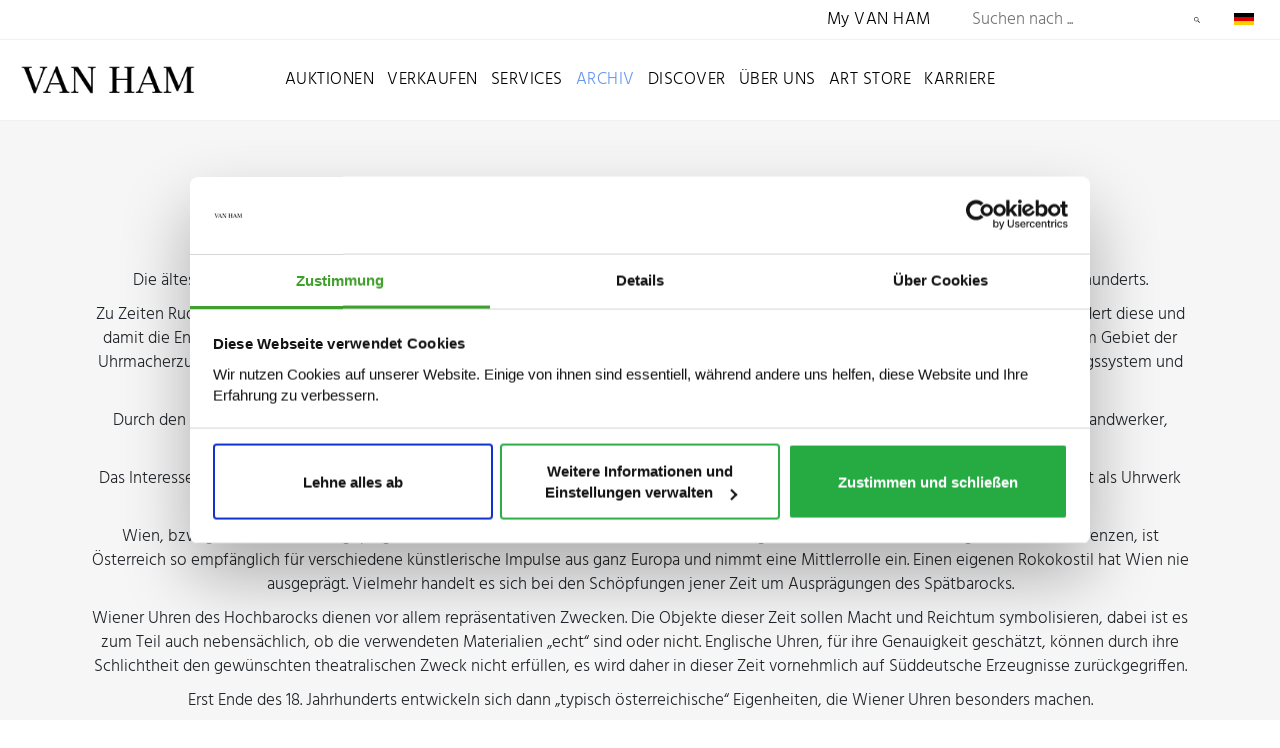

--- FILE ---
content_type: text/html; charset=utf-8
request_url: https://www.van-ham.com/de/archiv/objekte/kategorie/standuhren-und-kaminuhren/kuenstler/wien
body_size: 8326
content:
<!DOCTYPE html>
<!--[if (lte IE 8) ]><html lang="de"><![endif]-->
<!--[if (gt IE 8)|!(IE)]><!--><html lang="de"><!--<![endif]-->
<head>

<meta charset="utf-8">
<!-- 
	This website is powered by TYPO3 - inspiring people to share!
	TYPO3 is a free open source Content Management Framework initially created by Kasper Skaarhoj and licensed under GNU/GPL.
	TYPO3 is copyright 1998-2026 of Kasper Skaarhoj. Extensions are copyright of their respective owners.
	Information and contribution at https://typo3.org/
-->



<title>Wiener Uhren</title>
<meta http-equiv="x-ua-compatible" content="IE=edge,chrome=1">
<meta name="generator" content="TYPO3 CMS">
<meta http-equiv="cache-control" content="max-age=0">
<meta name="viewport" content="width=device-width, initial-scale = 1.0, maximum-scale=1.0, user-scalable=no">
<meta name="robots" content="INDEX,FOLLOW">
<meta name="description" content="Die älteste Wiener Handwerksordnung, welche Uhrmacherei als selbstständiges Handwerk erwähnt, stammt aus der Mitte des 15. Jahrhunderts.
Zu Zeiten Rudolfs II. erlebt die Uhrmacherei eine erste Blüte. Der Kaiser, bekannt für sein Interesse an den Wissenschaften und Künsten, fördert diese und damit die Entwicklung der Präzisionszeitmesser maßgeblich. So kann, durch den Hofuhrmacher Jost Bürgi einer Koryphäe, nicht nur auf dem Gebiet der Uhrmacherzunft, ein beachtlicher Schritt Richtung Ganggenauigkeit getan werden. Er entwickelt besondere Zahnräder, ein neues Hemmungssystem und einen Zwischenaufzug, den „Remontoirs“.
Durch den Dreißigjährigen Krieg kommt es jedoch zu erheblichen Umbrüchen, die zu einer zunächst schwierigen Situation für alle Kunsthandwerker, insbesondere jedoch für die Wiener Uhrmacher führt.
Das Interesse an der Uhrmacherei mag gemeinhin mit dem Topos des ausgehenden 16- Jahrhunderts zusammenhängen, in welcher die Welt als Uhrwerk anzusehen ist und durch den großen Uhrmacher des Kosmos, Gott erschaffen worden ist.
Wien, bzw. ganz Österreich ist geprägt von mehreren inländischen Kulturlandschaften. Begründet durch die fehlenden geschlossenen Grenzen, ist Österreich so empfänglich für verschiedene künstlerische Impulse aus ganz Europa und nimmt eine Mittlerrolle ein. Einen eigenen Rokokostil hat Wien nie ausgeprägt. Vielmehr handelt es sich bei den Schöpfungen jener Zeit um Ausprägungen des Spätbarocks.
Wiener Uhren des Hochbarocks dienen vor allem repräsentativen Zwecken. Die Objekte dieser Zeit sollen Macht und Reichtum symbolisieren, dabei ist es zum Teil auch nebensächlich, ob die verwendeten Materialien „echt“ sind oder nicht. Englische Uhren, für ihre Genauigkeit geschätzt, können durch ihre Schlichtheit den gewünschten theatralischen Zweck nicht erfüllen, es wird daher in dieser Zeit vornehmlich auf Süddeutsche Erzeugnisse zurückgegriffen.
Erst Ende des 18. Jahrhunderts entwickeln sich dann „typisch österreichische“ Eigenheiten, die Wiener Uhren besonders machen.
L. Holuska kreiert mit dem patentierten Typus der Spazierstockuhren eine Spielerei für den Edelmann des 19. Jahrhunderts. Der Aufzug des in einem Metallzylinder eingesetzten Uhrenwerks erfolgt durch Drehen des Knaufes. Die Ganggenauigkeit wird durch eine Stoßsicherung sichergestellt. Das Miniaturzifferblatt befindet sich gesichert hinter Glas im Stock, so dass ein bequemes Ablesen möglich ist. Besonders machen diese Uhren auch die stabförmig gebauten Uhrwerke.
Eine humorige Variante Wiener Uhren stellen auch die Uhrenmännchen dar. Diese zwischen dem 18. Und 19. Jahrhundert gefertigten Holzfiguren, sind häufig als einfache Personen wie Handelsmänner gestaltet. Der hölzerne Korpus fasst das Werk, das emaillierte Zifferblatt wird in die Brust eingesetzt. Mehr Kuriosität als Zeitmesser, sind diese Uhrenmodelle nicht die genauesten Zeitanzeiger.
Wiener Regulatoren hingegen sind für ihre Ganggenauigkeit bekannt. Die großen Bodenstanduhren Wiener Ursprungs, sind die signifikantesten Erzeugnisse der österreichischen Großuhrenproduktion. welche Variantenreich gestaltet und mit einem raffinierten Uhrwerk versehen werden.
Als Zappler werden österreichische Stock- und Wanduhren mit einem vor dem Zifferblatt schwingenden kurzen Pendel bezeichnet. Diese Uhren werden federangetrieben.&amp;nbsp;">
<meta property="og:title" content="Wiener Uhren">
<meta name="twitter:card" content="summary">


<link rel="stylesheet" href="/typo3temp/assets/css/9178a2f21494ab42fd0cac84264b618f.css?1766129950" media="all">
<link rel="stylesheet" href="/_assets/bfa2c2186fd7a266438b0b120d5580e7/StyleSheets/app.css?1765989082" media="all">
<link rel="stylesheet" href="/_assets/c12762c20d5a5529130cc7384c1fa1ea/Css/loader.css?1765988048" media="all">
<link rel="stylesheet" href="/_assets/c12762c20d5a5529130cc7384c1fa1ea/Css/body.css?1765988039" media="all">
<link rel="stylesheet" href="/_assets/c12762c20d5a5529130cc7384c1fa1ea/Css/css.css?1765988045" media="all">
<link rel="stylesheet" href="/_assets/c12762c20d5a5529130cc7384c1fa1ea/Css/bnet.css?1765988039" media="all">
<link rel="stylesheet" href="/_assets/c12762c20d5a5529130cc7384c1fa1ea/Slick/slick.css?1765988479" media="all">
<link rel="stylesheet" href="/_assets/c12762c20d5a5529130cc7384c1fa1ea/Slick/slick-theme.css?1765988477" media="all">
<link rel="stylesheet" href="/_assets/c12762c20d5a5529130cc7384c1fa1ea/Css/vanham-print.css?1765988056" media="print">
<link rel="stylesheet" href="/_assets/c12762c20d5a5529130cc7384c1fa1ea/Css/Debug.css?1765988044" media="all">
<link rel="stylesheet" href="/_assets/c12762c20d5a5529130cc7384c1fa1ea/Css/hind.css?1765988048" media="all">




<script src="https://consent.cookiebot.com/uc.js" id="Cookiebot" data-cbid="ced91bef-2f4b-4931-b81e-bc760d255de6"></script>
<script src="/_assets/c12762c20d5a5529130cc7384c1fa1ea/JavaScript/gTagManager.js?1765988414" type="text/plain" data-cookieconsent="statistics"></script>
<script src="https://www.googletagmanager.com/gtag/js?id=UA-19123870-1" type="text/plain" data-cookieconsent="statistics"></script>
<script src="/_assets/c12762c20d5a5529130cc7384c1fa1ea/JavaScript/2020/jquery.min.js?1765988434" data-cookieconsent="ignore"></script>
<script src="/_assets/c12762c20d5a5529130cc7384c1fa1ea/JavaScript/gtag.js?1765988414" type="text/plain"></script>
<script src="/_assets/c12762c20d5a5529130cc7384c1fa1ea/JavaScript/fontLoader.js?1765988408" type="text/plain" data-cookieconsent="statistics"></script>
<script src="/_assets/c12762c20d5a5529130cc7384c1fa1ea/JavaScript/Form/formChallenge.js?1765988444"></script>



<link rel="stylesheet" id="frutiger-path" data-href="/_assets/c12762c20d5a5529130cc7384c1fa1ea/Css/frutiger.css">
<link rel="canonical" href="https://www.van-ham.com/de/archiv/objekte/kategorie/standuhren-und-kaminuhren/kuenstler/wien.html"/>

<link rel="alternate" hreflang="de-DE" href="https://www.van-ham.com/de/archiv/objekte/kategorie/standuhren-und-kaminuhren/kuenstler/wien.html"/>
<link rel="alternate" hreflang="en-US" href="https://www.van-ham.com/en/archive/objects/category/standuhren-und-kaminuhren/artist/wien.html"/>
<link rel="alternate" hreflang="x-default" href="https://www.van-ham.com/de/archiv/objekte/kategorie/standuhren-und-kaminuhren/kuenstler/wien.html"/>
</head>
<body id="page-3533"><!--[if lt IE 8]><p class="browserupgrade">You are using an <strong>outdated</strong> browser. Please <a href="http://browsehappy.com/">upgrade your browser</a> to improve your experience.</p><![endif]-->
<div class="loader" style="background: #fff; width: 100%; height: 100%; position: fixed; top: 0; left: 0; z-index: 1000001;" id="canvas">
    <div style="display: table; width: 100%; height: 100%; position: absolute; top:0; left: 0; vertical-align: center;">
        <div style="display: table-cell; vertical-align: middle; text-align: center;">
            <div class="cssload-thecube">
                <div class="cssload-cube cssload-c1"></div>
                <div class="cssload-cube cssload-c2"></div>
                <div class="cssload-cube cssload-c4"></div>
                <div class="cssload-cube cssload-c3"></div>
            </div>
        </div>
    </div>
    <div style="display: table; width: 100%; height: 100%; position: absolute; top:0; left: 0; vertical-align: center;">
        <div style="display: table-cell; vertical-align: middle; text-align: center;">
            <img src="/_assets/c12762c20d5a5529130cc7384c1fa1ea/Ui/loadV.png" width="52" height="52" alt="" />
        </div>
    </div>
</div>
<div id="mainnav2022">

    <div id="mainnavTopArea2022"> <!-- neue ID für den oberen Bereich der Navigation -->

    <div class="mainnavTopics">

        <div class="mainnavColumn myVanHam"> <!-- Link zu My VAN HAM (sollte für mobil auch in der Navigation auftauchen) -->
            <a href="https://auction.van-ham.com/login.html">My VAN HAM</a>
        </div> <!-- mainnavColumn myVanHam -->

        
            <div class="mainnavSearchWrap">
    <div class="navsearch">
        <form class="vanham-search-form" action="/de/suche.html" method="GET">
            <h2>Seite durchsuchen</h2>
            <input class="vanham-search" type="text" name="searchText"
                   placeholder="Suchen nach ...">
            <input type="hidden" value="1" checked name="options1" id="option1">
            <input type="hidden" value="1" checked name="options2" id="option2">
            <input type="hidden" value="1" checked name="options3" id="option3">
            <input type="hidden" value="1" checked name="options4" id="option4">

            <button class="vanham-search-btn" type="submit">
                Suchen
            </button>
        </form>
    </div>
</div>
        

        
            <div id="language-switch" class="mainnavColumn">
    <div class="columnWrapp">
        <span>
            
                
                    <img alt="Deutsch" src="/_assets/c12762c20d5a5529130cc7384c1fa1ea/Icons/de.png" width="100" height="60" />
                
            
                
            
        </span>
    </div>
    <input class="input-nav-mobile-opener" id="nav-id-lang" type="checkbox">
    <label class="nav-mobile-opener" for="nav-id-lang"></label>
    <div class="columnWrappSecond">
    
        
        
    
        
        
            <a href="/en/archive/objects/category/standuhren-und-kaminuhren/artist/wien.html">
                <img alt="English" src="/_assets/c12762c20d5a5529130cc7384c1fa1ea/Icons/en.png" width="100" height="60" />&nbsp;English
            </a>
        
    
</div>
</div>
        

    </div> <!-- mainnavTopics -->

</div>

    <div id="mainnavBottomArea2022"> 

    
            <a class="navLink"
               href="/de/">
                <img id="navlogo" alt="Van Ham Kunstauktionen" src="/_assets/c12762c20d5a5529130cc7384c1fa1ea/Images/Van-Ham-Kunstauktionen-Logo.png" width="462" height="79" />
            </a>
        

    <input class="menu-input" id="nav-btn" type="checkbox">
    <label class="mobile-nav-button mobile-nav-button-menu" for="nav-btn"></label>

    <div class="mainnavTopics">

        <div class="mainnavColumn mobileOnly">
            <div class="columnWrapp"><a href="https://auction.van-ham.com/login.html">My VAN HAM</a></div>
        </div>

        
            <div class="mainnavColumn">
                <div class="columnWrapp">
                    <a class=""
                                   href="/de/auktionen.html">Auktionen</a>
                </div>
                
                
                    <input class="input-nav-mobile-opener" id="nav-id-0" type="checkbox">
                    <label class="nav-mobile-opener" for="nav-id-0"></label>
                    
                    <div class="columnWrappSecond">
                        
                            
                                    <a href="/de/auktionen/auktionen-und-ergebnisse/auktionen-und-ergebnisse-2026-van-ham-kunstauktionen.html">
                                        Auktionen und Ergebnisse
                                    </a>
                                
                        
                            
                                    <a href="/de/auktionen/wie-kaufe-ich.html">
                                        Wie kaufe ich?
                                    </a>
                                
                        
                            
                                    <a href="/de/auktionen/online-only-auktionen.html">
                                        ONLINE ONLY
                                    </a>
                                
                        
                            
                                    <a href="/de/auktionen/single-piece-auction.html">
                                        Single Piece Auction | Kaufen
                                    </a>
                                
                        
                            
                                    <a href="/de/auktionen/private-sales-van-ham-kunstauktionen.html">
                                        Private Sales | Kaufen
                                    </a>
                                
                        
                            
                                    <a href="/de/auktionen/auktionen-und-ergebnisse/nachverkauf-1.html">
                                        Nachverkauf
                                    </a>
                                
                        
                    </div>
                
            </div> 
        
            <div class="mainnavColumn">
                <div class="columnWrapp">
                    <a class=""
                                   href="/de/verkaufen.html">Verkaufen</a>
                </div>
                
                
                    <input class="input-nav-mobile-opener" id="nav-id-1" type="checkbox">
                    <label class="nav-mobile-opener" for="nav-id-1"></label>
                    
                    <div class="columnWrappSecond">
                        
                            
                                    <a href="/de/verkaufen/wie-verkaufe-ich.html">
                                        Wie verkaufe ich?
                                    </a>
                                
                        
                            
                                    <a href="/de/verkaufen/objektbewertung.html">
                                        Online-Bewertung
                                    </a>
                                
                        
                            
                                    <a href="/de/verkaufen/expertentage.html">
                                        Expertentage
                                    </a>
                                
                        
                            
                                    <a href="/de/verkaufen/unternehmenssammlungen.html">
                                        Unternehmenssammlungen
                                    </a>
                                
                        
                            
                                    <a href="/de/verkaufen/private-sales.html">
                                        Private Sales
                                    </a>
                                
                        
                    </div>
                
            </div> 
        
            <div class="mainnavColumn">
                <div class="columnWrapp">
                    <a class=""
                                   href="/de/services.html">Services</a>
                </div>
                
                
                    <input class="input-nav-mobile-opener" id="nav-id-2" type="checkbox">
                    <label class="nav-mobile-opener" for="nav-id-2"></label>
                    
                    <div class="columnWrappSecond">
                        
                            
                                    <a href="https://auction.van-ham.com/newsletter_subscribe.html">
                                        Newsletter abonnieren
                                    </a>
                                
                        
                            
                                    <a href="https://auction.van-ham.com/kataloge_bestellen.html">
                                        Katalogbestellung
                                    </a>
                                
                        
                            
                                    <a href="/de/services/abholtermin.html">
                                        Abholtermin
                                    </a>
                                
                        
                            
                                    <a href="/de/services/art-storage.html">
                                        VAN HAM Art Storage
                                    </a>
                                
                        
                            
                                    <a href="/de/services/haeufig-gestellte-fragen-faq.html">
                                        Häufig gestellte Fragen (FAQ)
                                    </a>
                                
                        
                            
                                    <a href="/de/services/glossar/auktionsbegriffe.html">
                                        Glossar
                                    </a>
                                
                        
                    </div>
                
            </div> 
        
            <div class="mainnavColumn">
                <div class="columnWrapp">
                    <a class="active"
                                   href="/de/archiv.html">Archiv</a>
                </div>
                
                
                    <input class="input-nav-mobile-opener" id="nav-id-3" type="checkbox">
                    <label class="nav-mobile-opener" for="nav-id-3"></label>
                    
                    <div class="columnWrappSecond">
                        
                            
                                    <a href="/de/archiv/kuenstlerdatenbank.html">
                                        Künstlerdatenbank
                                    </a>
                                
                        
                            
                                    <a href="/de/archiv/objektarchiv.html">
                                        Objektarchiv
                                    </a>
                                
                        
                    </div>
                
            </div> 
        
            <div class="mainnavColumn">
                <div class="columnWrapp">
                    <a class=""
                                   href="/de/discover.html">Discover</a>
                </div>
                
                
                    <input class="input-nav-mobile-opener" id="nav-id-4" type="checkbox">
                    <label class="nav-mobile-opener" for="nav-id-4"></label>
                    
                    <div class="columnWrappSecond">
                        
                            
                                    <a href="/de/discover/news.html">
                                        News
                                    </a>
                                
                        
                            
                                    <a href="/de/discover/van-ham-art-magazine.html">
                                        VAN HAM Art Magazine
                                    </a>
                                
                        
                            
                                    <a href="/de/discover/collecting-guide.html">
                                        Collecting Guide
                                    </a>
                                
                        
                            
                                    <a href="/de/discover/van-ham-art-estate-kuenstler-van-ham-kunstauktionen.html">
                                        VAN HAM Art Estate Künstler
                                    </a>
                                
                        
                            
                                    <a href="/de/discover/events-van-ham-kunstauktionen.html">
                                        Events
                                    </a>
                                
                        
                            
                                    <a href="/de/discover/van-ham-in-social-media.html">
                                        VAN HAM in Social Media
                                    </a>
                                
                        
                            
                                    <a href="/de/discover/galerie-der-rekorde.html">
                                        Galerie der Rekorde
                                    </a>
                                
                        
                            
                                    <a href="/de/discover/bedeutende-sammlungen.html">
                                        Bedeutende Sammlungen
                                    </a>
                                
                        
                            
                                    <a href="/de/discover/van-ham-restitutionen.html">
                                        Provenienzforschung
                                    </a>
                                
                        
                            
                                    <a href="/de/discover/kuenstliche-intelligenz.html">
                                        Künstliche Intelligenz
                                    </a>
                                
                        
                            
                                    <a href="/de/discover/von-van-ham-ins-museum.html">
                                        Von VAN HAM ins Museum
                                    </a>
                                
                        
                    </div>
                
            </div> 
        
            <div class="mainnavColumn">
                <div class="columnWrapp">
                    <a class=""
                                   href="/de/ueber-uns.html">Über uns</a>
                </div>
                
                
                    <input class="input-nav-mobile-opener" id="nav-id-5" type="checkbox">
                    <label class="nav-mobile-opener" for="nav-id-5"></label>
                    
                    <div class="columnWrappSecond">
                        
                            
                                    <a href="/de/ueber-uns/abteilungen.html">
                                        Abteilungen
                                    </a>
                                
                        
                            
                                    <a href="/de/ueber-uns/repraesentanzen.html">
                                        Repräsentanzen
                                    </a>
                                
                        
                            
                                    <a href="/de/ueber-uns/van-ham-kunstauktionen.html">
                                        VAN HAM Kunstauktionen
                                    </a>
                                
                        
                            
                                    <a href="https://www.art-estate.org/">
                                        VAN HAM Art Estate
                                    </a>
                                
                        
                            
                                    <a href="/de/ueber-uns/van-ham-art-publications.html">
                                        VAN HAM Art Publications
                                    </a>
                                
                        
                            
                                    <a href="/de/services/art-storage.html">
                                        VAN HAM Art Storage
                                    </a>
                                
                        
                            
                                    <a href="/de/ueber-uns/kulturelles-engagement-van-ham.html">
                                        Kulturelles Engagement
                                    </a>
                                
                        
                            
                                    <a href="/de/ueber-uns/beirat.html">
                                        Beirat
                                    </a>
                                
                        
                            
                                    <a href="/de/ueber-uns/karriere-van-ham-kunstauktionen.html">
                                        Karriere
                                    </a>
                                
                        
                            
                                    <a href="/de/ueber-uns/presse.html">
                                        Presse
                                    </a>
                                
                        
                            
                                    <a href="/de/ueber-uns/kontakt.html">
                                        Kontakt
                                    </a>
                                
                        
                    </div>
                
            </div> 
        
            <div class="mainnavColumn">
                <div class="columnWrapp">
                    <a class=""
                                   href="/de/art-store.html">Art Store</a>
                </div>
                
                
            </div> 
        
            <div class="mainnavColumn">
                <div class="columnWrapp">
                    <a class=""
                                   href="/de/ueber-uns/karriere-van-ham-kunstauktionen.html">Karriere</a>
                </div>
                
                
            </div> 
        

        <div id="language-switch-mobile" class="mainnavColumn mobileOnly">
    <div class="columnWrapp">
        <span>
            
                
                    <img alt="Deutsch" src="/_assets/c12762c20d5a5529130cc7384c1fa1ea/Icons/de.png" width="100" height="60" />
                
            
                
            
        </span>
    </div>
    <input class="input-nav-mobile-opener" id="nav-id-lang-mob" type="checkbox">
    <label class="nav-mobile-opener" for="nav-id-lang-mob"></label>
    <div class="columnWrappSecond">
    
        
        
    
        
        
            <a href="/en/archive/objects/category/standuhren-und-kaminuhren/artist/wien.html">
                <img alt="English" src="/_assets/c12762c20d5a5529130cc7384c1fa1ea/Icons/en.png" width="100" height="60" />&nbsp;English
            </a>
        
    
</div>
    
</div>

    </div>

</div>

</div>

        
    <div id="wrapper" class="bg-light" >

        
<div id="c28527" class="frame frame-default frame-type-list frame-layout-0">
    <div class="container pt-5 py-lg-5 pb-2 pb-lg-0">
        <div class="row">
            <div class="col-12 text-center">
                <h1 id="kdbheadline">
                    Wiener Uhren
                </h1>
                <h2 id="kdbsubline">Überblick über alle bei VAN HAM versteigerten Objekte</h2>
                <p>Die älteste Wiener Handwerksordnung, welche Uhrmacherei als selbstständiges Handwerk erwähnt, stammt aus der Mitte des 15. Jahrhunderts.</p>
<p>Zu Zeiten Rudolfs II. erlebt die Uhrmacherei eine erste Blüte. Der Kaiser, bekannt für sein Interesse an den Wissenschaften und Künsten, fördert diese und damit die Entwicklung der Präzisionszeitmesser maßgeblich. So kann, durch den Hofuhrmacher Jost Bürgi einer Koryphäe, nicht nur auf dem Gebiet der Uhrmacherzunft, ein beachtlicher Schritt Richtung Ganggenauigkeit getan werden. Er entwickelt besondere Zahnräder, ein neues Hemmungssystem und einen Zwischenaufzug, den „Remontoirs“.</p>
<p>Durch den Dreißigjährigen Krieg kommt es jedoch zu erheblichen Umbrüchen, die zu einer zunächst schwierigen Situation für alle Kunsthandwerker, insbesondere jedoch für die Wiener Uhrmacher führt.</p>
<p>Das Interesse an der Uhrmacherei mag gemeinhin mit dem Topos des ausgehenden 16- Jahrhunderts zusammenhängen, in welcher die Welt als Uhrwerk anzusehen ist und durch den großen Uhrmacher des Kosmos, Gott erschaffen worden ist.</p>
<p>Wien, bzw. ganz Österreich ist geprägt von mehreren inländischen Kulturlandschaften. Begründet durch die fehlenden geschlossenen Grenzen, ist Österreich so empfänglich für verschiedene künstlerische Impulse aus ganz Europa und nimmt eine Mittlerrolle ein. Einen eigenen Rokokostil hat Wien nie ausgeprägt. Vielmehr handelt es sich bei den Schöpfungen jener Zeit um Ausprägungen des Spätbarocks.</p>
<p>Wiener Uhren des Hochbarocks dienen vor allem repräsentativen Zwecken. Die Objekte dieser Zeit sollen Macht und Reichtum symbolisieren, dabei ist es zum Teil auch nebensächlich, ob die verwendeten Materialien „echt“ sind oder nicht. Englische Uhren, für ihre Genauigkeit geschätzt, können durch ihre Schlichtheit den gewünschten theatralischen Zweck nicht erfüllen, es wird daher in dieser Zeit vornehmlich auf Süddeutsche Erzeugnisse zurückgegriffen.</p>
<p>Erst Ende des 18. Jahrhunderts entwickeln sich dann „typisch österreichische“ Eigenheiten, die Wiener Uhren besonders machen.</p>
<p>L. Holuska kreiert mit dem patentierten Typus der Spazierstockuhren eine Spielerei für den Edelmann des 19. Jahrhunderts. Der Aufzug des in einem Metallzylinder eingesetzten Uhrenwerks erfolgt durch Drehen des Knaufes. Die Ganggenauigkeit wird durch eine Stoßsicherung sichergestellt. Das Miniaturzifferblatt befindet sich gesichert hinter Glas im Stock, so dass ein bequemes Ablesen möglich ist. Besonders machen diese Uhren auch die stabförmig gebauten Uhrwerke.</p>
<p>Eine humorige Variante Wiener Uhren stellen auch die Uhrenmännchen dar. Diese zwischen dem 18. Und 19. Jahrhundert gefertigten Holzfiguren, sind häufig als einfache Personen wie Handelsmänner gestaltet. Der hölzerne Korpus fasst das Werk, das emaillierte Zifferblatt wird in die Brust eingesetzt. Mehr Kuriosität als Zeitmesser, sind diese Uhrenmodelle nicht die genauesten Zeitanzeiger.</p>
<p>Wiener Regulatoren hingegen sind für ihre Ganggenauigkeit bekannt. Die großen Bodenstanduhren Wiener Ursprungs, sind die signifikantesten Erzeugnisse der österreichischen Großuhrenproduktion. welche Variantenreich gestaltet und mit einem raffinierten Uhrwerk versehen werden.</p>
<p>Als Zappler werden österreichische Stock- und Wanduhren mit einem vor dem Zifferblatt schwingenden kurzen Pendel bezeichnet. Diese Uhren werden federangetrieben.&nbsp;</p>
            </div>
        </div>
    </div>
    <div class="w-100 pb-1 pb-md-5 bg-light">
        <div class="container">
            <div class="row">
                <div class="col-12 col-md-4 col-lg-3 pb-5">
                    
<div class="formWrapper katalogSuchForm shadow">
    
    
    

        <form action="/de/objekte.html" id="tx-solr-search-form-pi-results" method="get" class="fullsizedButton">
            <div class="card-content bg-white">
                <div class="py-4 px-3">
                    <h2>Archiv-Suche</h2>
                    <div class="form-group">
                        <label for="q">Volltextsuche:</label>
                        <input id="q" type="text" class="tx-solr-q js-solr-q tx-solr-suggest tx-solr-suggest-focus form-control"
                               name="tx_solr[q]" value=""
                               placeholder="Suchbegriff"
                               size="20" maxlength="60" tabindex="1"/>
                    </div>
                    <button class="btn btn-block btn-primary" type="submit">
                        Suchen
                    </button>
                </div>

            </div>
        </form>
</div>

                </div>
                
                        <div class="col-12 col-md-8 col-lg-9 pt-3 pt-md-0">
                            <div class="newCardHolderFlexbox">
                                
                                    <div class="linkbox">
    <a data-object="54117" href="/de/kuenstler/wien/wien-grosse-kunstkammer-uhr-mit-spielwerk.html">
        <div class="linkBoxImageBox">
            <div class="linkBoxImageBoxInside">
                
                        
                                <img alt="Wien - Grosse Kunstkammer-Uhr mit Spielwerk, 57060-4, Van Ham Kunstauktionen" src="/fileadmin/kdb/Wien/GroeKunstkammer-UhrmitSpielwerk_01.jpg" width="727" height="1200" />
                            
                    
            </div>
        </div>
        <h2> Wien</h2>
        <p>
            Europäisches Kunstgewerbe<br>
            <span class="price">
                
    Taxe: € 25.000<br>


    Ergebnis: €
    30.960<br>
    <span class="text-muted notice">(inkl. Aufgeld)</span>

            </span>
        </p>
    </a>
</div>
                                
                                    <div class="linkbox">
    <a data-object="101998" href="/de/kuenstler/wien/praechtige-tuermchenuhr-im-stile-der-renaissance.html">
        <div class="linkBoxImageBox">
            <div class="linkBoxImageBoxInside">
                
                        
                                <img alt="Wien - Praechtige Tuermchenuhr im Stile der Renaissance, 76654-34, Van Ham Kunstauktionen" src="/fileadmin/kdb/Wien/Wien-Praechtige-Tuermchenuhr-im-Stile-der-Renaissance-76654-34.jpg" width="1569" height="1885" />
                            
                    
            </div>
        </div>
        <h2> Wien</h2>
        <p>
            Decorative Art<br>
            <span class="price">
                
    Taxe: € 1.500<br>


    Ergebnis: €
    9.240<br>
    <span class="text-muted notice">(inkl. Aufgeld)</span>

            </span>
        </p>
    </a>
</div>
                                
                                    <div class="linkbox">
    <a data-object="21422" href="/de/kuenstler/wien/wien-auktion-336-los-1157.html">
        <div class="linkBoxImageBox">
            <div class="linkBoxImageBoxInside">
                
                        
                                <img alt="Wien - Auktion 336 Los 1157, 53634-15, Van Ham Kunstauktionen" src="/fileadmin/kdb/Wien/Auktion_336__Los_1157.jpg" width="885" height="1200" />
                            
                    
            </div>
        </div>
        <h2> Wien</h2>
        <p>
            Europäisches Kunstgewerbe<br>
            <span class="price">
                
    Taxe: € 800<br>


    Ergebnis: €
    5.805<br>
    <span class="text-muted notice">(inkl. Aufgeld)</span>

            </span>
        </p>
    </a>
</div>
                                
                                    <div class="linkbox">
    <a data-object="49090" href="/de/kuenstler/wien/wien-biedermeier-reisewecker-in-etui.html">
        <div class="linkBoxImageBox">
            <div class="linkBoxImageBoxInside">
                
                        
                                <img alt="Wien - Biedermeier Reisewecker in Etui, 62040-20, Van Ham Kunstauktionen" src="/fileadmin/kdb/Wien/BiedermeierReiseweckerinEtui_02.jpg" width="1585" height="1200" />
                            
                    
            </div>
        </div>
        <h2> Wien</h2>
        <p>
            Europäisches Kunstgewerbe<br>
            <span class="price">
                
    Taxe: € 1.000<br>


    Ergebnis: €
    4.902<br>
    <span class="text-muted notice">(inkl. Aufgeld)</span>

            </span>
        </p>
    </a>
</div>
                                
                                    <div class="linkbox">
    <a data-object="45849" href="/de/kuenstler/wien/wien-rokoko-kommodenuhr.html">
        <div class="linkBoxImageBox">
            <div class="linkBoxImageBoxInside">
                
                        
                                <img alt="Wien - Auktion 397 Los 512, 61366-24, Van Ham Kunstauktionen" src="/fileadmin/kdb/Wien/Rokoko_Kommodenuhr.jpg" width="993" height="1200" />
                            
                    
            </div>
        </div>
        <h2> Wien</h2>
        <p>
            Europäisches Kunstgewerbe<br>
            <span class="price">
                

    Ergebnis: €
    3.741<br>
    <span class="text-muted notice">(inkl. Aufgeld)</span>

            </span>
        </p>
    </a>
</div>
                                
                                    <div class="linkbox">
    <a data-object="45886" href="/de/kuenstler/wien/wien-reisewecker-mit-etui.html">
        <div class="linkBoxImageBox">
            <div class="linkBoxImageBoxInside">
                
                        
                                <img alt="Wien - Auktion 397 Los 549, 61373-19, Van Ham Kunstauktionen" src="/fileadmin/kdb/Wien/Reisewecker_mit_Etui.jpg" width="1093" height="1200" />
                            
                    
            </div>
        </div>
        <h2> Wien</h2>
        <p>
            Europäisches Kunstgewerbe<br>
            <span class="price">
                
    Taxe: € 800<br>


    Ergebnis: €
    3.354<br>
    <span class="text-muted notice">(inkl. Aufgeld)</span>

            </span>
        </p>
    </a>
</div>
                                
                                    <div class="linkbox">
    <a data-object="58315" href="/de/kuenstler/wien/wien-kleine-pendue-in-form-einer-lyra.html">
        <div class="linkBoxImageBox">
            <div class="linkBoxImageBoxInside">
                
                        
                                <img alt="Wien - Auktion 425 Los 1097, 63003-9, Van Ham Kunstauktionen" src="/fileadmin/kdb/Wien/KleinePendueinFormeinerLyra_03.jpg" width="1321" height="1200" />
                            
                    
            </div>
        </div>
        <h2> Wien</h2>
        <p>
            Art & Interior<br>
            <span class="price">
                
    Taxe: € 200<br>


    Ergebnis: €
    710<br>
    <span class="text-muted notice">(inkl. Aufgeld)</span>

            </span>
        </p>
    </a>
</div>
                                
                                    <div class="linkbox">
    <a data-object="47782" href="/de/kuenstler/wien/wien-biedermeier-portaluhr.html">
        <div class="linkBoxImageBox">
            <div class="linkBoxImageBoxInside">
                
                        
                                <img alt="Wien - Auktion 407 Los 781, 60923-48, Van Ham Kunstauktionen" src="/fileadmin/kdb/Wien/BiedermeierPortaluhr.jpg" width="1321" height="1200" />
                            
                    
            </div>
        </div>
        <h2> Wien</h2>
        <p>
            Dekorative Kunst<br>
            <span class="price">
                
    Taxe: € 400<br>


    Ergebnis: €
    426<br>
    <span class="text-muted notice">(inkl. Aufgeld)</span>

            </span>
        </p>
    </a>
</div>
                                
                                
                                
    <div class="numberedPages py-3 py-md-5">
        
        <div class="numbers">
            

            
                <a class="actualPage"
                   href="/de/archiv/objekte/kategorie/standuhren-und-kaminuhren/kuenstler/wien/page/1.html">1</a>
            

            
        </div>
        
    </div>

                            </div>
                        </div>
                    
            </div>
        </div>
    </div>

</div>



    </div>
    <!-- Footer -->
<div id="footer">
    <div class="container">
        <div class="row justify-content-start">

            <div class="col-12 py-5">
                <a class="footerlogo" href="/de/index.html">
                    <img alt="Van Ham Kunstauktionen" src="/_assets/c12762c20d5a5529130cc7384c1fa1ea/Images/van-ham-kunstauktionen-navbar.png" width="456" height="72" />
                </a>
            </div>

            
                
                    <div class="col-12 col-sm-auto pr-3">
                        
                                <a href="/de/discover/news.html"><h3 class="text-light">Aktuelles</h3></a>
                            
                        
                    </div>
                    
                
                    <div class="col-12 col-sm-auto pr-3">
                        
                                <a href="/de/auktionen/auktionen-und-ergebnisse/auktionen-und-ergebnisse-2026-van-ham-kunstauktionen.html"><h3 class="text-light">Auktionen &amp; Termine</h3></a>
                            
                        
                    </div>
                    
                
                    <div class="col-12 col-sm-auto pr-3">
                        
                                <a href="/de/archiv/kuenstlerdatenbank.html"><h3 class="text-light">Künstlerdatenbank</h3></a>
                            
                        
                    </div>
                    
                        <div class="col-12 p-0 m-0 d-block d-lg-none"></div>
                    
                
                    <div class="col-12 col-sm-auto pr-3">
                        
                                <a href="/de/archiv/objektarchiv.html"><h3 class="text-light">Objektarchiv</h3></a>
                            
                        
                    </div>
                    
                
                    <div class="col-12 col-sm-auto pr-3">
                        
                                <a href="/de/services/haeufig-gestellte-fragen-faq.html"><h3 class="text-light">FAQ</h3></a>
                            
                        
                    </div>
                    
                
                    <div class="col-12 col-sm-auto pr-3">
                        
                                <a href="https://auction.van-ham.com/newsletter_subscribe.html"><h3 class="text-light">Newsletter</h3></a>
                            
                        
                    </div>
                    
                
                    <div class="col-12 col-sm-auto pr-3">
                        
                                <a href="/de/ueber-uns/kontakt.html"><h3 class="text-light">Kontakt</h3></a>
                            
                        
                    </div>
                    
                
            
            <div class="col-12 col-sm-auto pr-3 mr-auto">
                <a href="https://assurance.sysnetgs.com/assurancecard/be8e7fbc4499573f6e4c0195ed268e8fb4841c7fec4fb4b1c75fa1214c8e040b/assurancecard/">
                    <img src="/typo3temp/assets/_processed_/9/d/csm_sysnetgs_ad69761840.png" width="200" height="60" alt="" />
                </a>
            </div>

        </div> <!-- row justify-content-start -->
        <div class="row">

            <div class="col-12 py-3  footer-grey">
                <p class="nowrap">
                    <span>VAN HAM Kunstauktionen GmbH Co. KG,</span>
                    <span>Hitzelerstr. 2,</span>
                    <span>50968 Köln,</span>
                    <br class="d-inline d-lg-none">
                    <span>Telefon: +49 (221) 92 58 62-0,</span>
                    <span>Telefax: +49 (221) 92 58 62-4,</span>
                    <a href="mailto:info@van-ham.com">info@van-ham.com</a>
                </p>


                    <p>
                        <strong>Öffnungszeiten</strong>
                        <br>
                        Montag  –  Freitag, 10  –  17 Uhr<br />
                    Samstag,          10  –  13 Uhr<br />
                
                    </p>

                    <p>
                        <strong>
                            Öffnungszeiten während der Vorbesichtigung
                        </strong><br>
                        Montag  –  Freitag, 10  –  18 Uhr<br />
                    Samstag, 10  –  16 Uhr<br />
                    Sonntag, 11  –  16 Uhr<br />
                
                    </p>

            </div> <!-- col-12 -->

            <div class="col-12 col-md-6 new-footer-social pb-xl-3">
                <p>
                    <a href="https://www.facebook.com/VanHamKunstauktionen/" target="_blank">
                        <img alt="facebook" src="/_assets/c12762c20d5a5529130cc7384c1fa1ea/Social-Icons/facebook.png" width="100" height="100" />
                    </a>
                    <a href="https://www.instagram.com/van_ham_auctions/" target="_blank">
                        <img alt="instagram" src="/_assets/c12762c20d5a5529130cc7384c1fa1ea/Social-Icons/instagram.png" width="100" height="100" />
                    </a>
                    <a href="https://www.pinterest.de/vanhamkunstauktionen/pins/" target="_blank">
                        <img alt="pinterest" src="/_assets/c12762c20d5a5529130cc7384c1fa1ea/Social-Icons/pinterest.png" width="100" height="100" />
                    </a>
                    <a href="https://de.linkedin.com/company/van-ham-kunstauktionen" target="_blank">
                        <img alt="LinkedIn" src="/_assets/c12762c20d5a5529130cc7384c1fa1ea/Social-Icons/linkedin.png" width="100" height="100" />
                    </a>
                    <a href="https://www.youtube.com/channel/UCoSdX3BPO7osEzAObo4Z-Bw" target="_blank">
                        <img alt="YouTube" src="/_assets/c12762c20d5a5529130cc7384c1fa1ea/Social-Icons/youtube.png" width="100" height="100" />
                    </a>
                </p>
            </div> <!-- col-12 social -->

            <div class="col-12 col-md-6 text-md-right new-footer-legal footer-grey  pb-xl-3">
                <p>
                    <a href="javascript: Cookiebot.renew()">Cookie-Einstellungen</a>
                    
                        &nbsp;
                        <a href="/de/impressum/datenschutzerklaerung.html">Datenschutzerklärung</a>&nbsp;<a href="/de/impressum.html">Impressum</a>&nbsp;
                    
                </p>
            </div> <!-- col-12 -->
        </div> <!-- row -->
    </div> <!-- row justify-content-start -->
</div>












<!-- Footer -->
<div id="topTop" style="background-color: rgba(0,0,0,0.60) "></div>
<script src="/_assets/c12762c20d5a5529130cc7384c1fa1ea/JavaScript/main.js?1765988420"></script>
<script src="/_assets/c12762c20d5a5529130cc7384c1fa1ea/JavaScript/spotlight.bundle.js?1765988426"></script>

<script src="/_assets/542a38dbcbc3e9671534c5c3a6f2632b/JavaScript/FormCrShield.js?1706792903"></script>
<script src="/_assets/c12762c20d5a5529130cc7384c1fa1ea/JavaScript/Form/RepeatableContainer.js?1765988448"></script>
<script src="/_assets/c12762c20d5a5529130cc7384c1fa1ea/JavaScript/2020/popper.min.js?1765988433" data-cookieconsent="ignore"></script>
<script src="/_assets/c12762c20d5a5529130cc7384c1fa1ea/JavaScript/2020/bootstrap.min.js?1765988434" data-cookieconsent="ignore"></script>
<script src="/_assets/c12762c20d5a5529130cc7384c1fa1ea/JavaScript/velocity.min.js?1765988433" data-cookieconsent="ignore"></script>
<script src="/_assets/c12762c20d5a5529130cc7384c1fa1ea/JavaScript/smartqoutes.min.js?1765988425" data-cookieconsent="ignore"></script>
<script src="/_assets/c12762c20d5a5529130cc7384c1fa1ea/JavaScript/fileinput.min.js?1765988408" data-cookieconsent="ignore"></script>
<script src="/_assets/c12762c20d5a5529130cc7384c1fa1ea/JavaScript/js.js?1765988414" data-cookieconsent="ignore"></script>
<script src="/_assets/c12762c20d5a5529130cc7384c1fa1ea/JavaScript/touchnav.min.js?1765988426" data-cookieconsent="ignore"></script>
<script src="/_assets/c12762c20d5a5529130cc7384c1fa1ea/JavaScript/bnet-20200814-2.js?1765988408" data-cookieconsent="ignore"></script>
<script src="/_assets/c12762c20d5a5529130cc7384c1fa1ea/JavaScript/ga.js?1765988414" type="text/plain" data-cookieconsent="statistics"></script>
<script src="/_assets/1acbab72ecdf724f61fd364e0bcbf0df/JavaScript/youtubevideo.js?1702024781" type="text/plain" data-cookieconsent="marketing"></script>
<script src="/_assets/c12762c20d5a5529130cc7384c1fa1ea/Slick/slick.min.js?1765988481" data-cookieconsent="ignore"></script>
<script src="/_assets/c12762c20d5a5529130cc7384c1fa1ea/JavaScript/Slider.js?1765988420" data-cookieconsent="ignore"></script>
<script src="/typo3temp/assets/js/f80b2272649079a436e616affc7c280d.js?1766129950"></script>



</body>
</html>